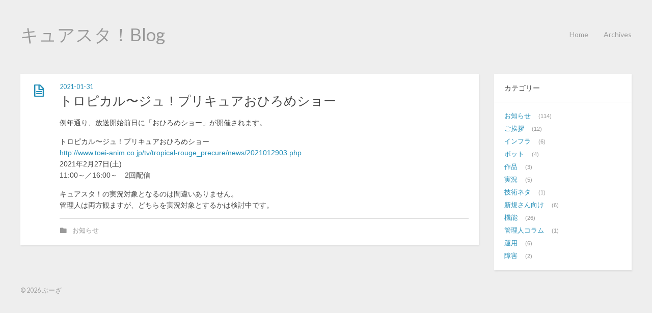

--- FILE ---
content_type: text/html
request_url: https://blog.precure.ml/articles/20210131%E3%81%8A%E3%81%B2%E3%82%8D%E3%82%81%E3%82%B7%E3%83%A7%E3%83%BC/
body_size: 1993
content:
<!DOCTYPE HTML>
<html lang="ja">
<head>
  <meta charset="utf-8">
  
  <title>トロピカル〜ジュ！プリキュアおひろめショー | キュアスタ！Blog</title>
  <meta name="author" content="ぷーざ">
  
  <meta name="description" content="例年通り、放送開始前日に「おひろめショー」が開催されます。
トロピカル〜ジュ！プリキュアおひろめショーhttp://www.toei-anim.co.jp/tv/tropical-rouge_precure/news/2021012903.php2021年2月27日(土)11:00～／16:00～　">
  
  <meta name="viewport" content="width=device-width, initial-scale=1, maximum-scale=1">

  <meta property="og:title" content="トロピカル〜ジュ！プリキュアおひろめショー"/>
  <meta property="og:site_name" content="キュアスタ！Blog"/>

  
    <meta property="og:image" content=""/>
  

  <link rel="shortcut icon" href="/favicon.png">
  
    <link rel="alternate" href="/atom.xml" title="キュアスタ！Blog" type="application/atom+xml">
  
  
<link rel="stylesheet" href="/css/style.css">

  <!--[if lt IE 9]><script src="https://cdn.jsdelivr.net/npm/html5shiv@3.7.3/dist/html5shiv.min.js"></script><![endif]-->
  

<meta name="generator" content="Hexo 6.3.0"></head>


<body>
  <header id="header" class="inner"><div class="alignleft">
  <h1><a href="/">キュアスタ！Blog</a></h1>
  <h2><a href="/"></a></h2>
</div>
<nav id="main-nav" class="alignright">
  <ul>
    
      <li><a href="/">Home</a></li>
    
      <li><a href="/archives">Archives</a></li>
    
  </ul>
  <div class="clearfix"></div>
</nav>
<div class="clearfix"></div>
</header>
  <div id="content" class="inner">
    <div id="main-col" class="alignleft"><div id="wrapper"><article id="post-20210131おひろめショー" class="h-entry post" itemprop="blogPost" itemscope itemtype="https://schema.org/BlogPosting">
  
  <div class="post-content">
    <header>
      
        <div class="icon"></div>
        <time class="dt-published" datetime="2021-01-30T15:00:00.000Z"><a href="/articles/20210131%E3%81%8A%E3%81%B2%E3%82%8D%E3%82%81%E3%82%B7%E3%83%A7%E3%83%BC/">2021-01-31</a></time>
      
      
  
    <h1 class="p-name title" itemprop="headline name">トロピカル〜ジュ！プリキュアおひろめショー</h1>
  

    </header>
    <div class="e-content entry" itemprop="articleBody">
      
        <p>例年通り、放送開始前日に「おひろめショー」が開催されます。</p>
<p>トロピカル〜ジュ！プリキュアおひろめショー<br><a target="_blank" rel="noopener" href="http://www.toei-anim.co.jp/tv/tropical-rouge_precure/news/2021012903.php">http://www.toei-anim.co.jp/tv/tropical-rouge_precure/news/2021012903.php</a><br>2021年2月27日(土)<br>11:00～／16:00～　2回配信</p>
<p>キュアスタ！の実況対象となるのは間違いありません。<br>管理人は両方観ますが、どちらを実況対象とするかは検討中です。</p>

      
    </div>
    <footer>
      
        
  
  <div class="categories">
    <a href="/categories/%E3%81%8A%E7%9F%A5%E3%82%89%E3%81%9B/">お知らせ</a>
  </div>

        
        
      
      <div class="clearfix"></div>
    </footer>
  </div>
</article>



</div></div>
    <aside id="sidebar" class="alignright">
  
<div class="widget tag">
  <h3 class="title">カテゴリー</h3>
  <ul class="entry">
  
    <li><a href="/categories/%E3%81%8A%E7%9F%A5%E3%82%89%E3%81%9B/">お知らせ</a><small>114</small></li>
  
    <li><a href="/categories/%E3%81%94%E6%8C%A8%E6%8B%B6/">ご挨拶</a><small>12</small></li>
  
    <li><a href="/categories/%E3%82%A4%E3%83%B3%E3%83%95%E3%83%A9/">インフラ</a><small>6</small></li>
  
    <li><a href="/categories/%E3%83%9C%E3%83%83%E3%83%88/">ボット</a><small>4</small></li>
  
    <li><a href="/categories/%E4%BD%9C%E5%93%81/">作品</a><small>3</small></li>
  
    <li><a href="/categories/%E5%AE%9F%E6%B3%81/">実況</a><small>5</small></li>
  
    <li><a href="/categories/%E6%8A%80%E8%A1%93%E3%83%8D%E3%82%BF/">技術ネタ</a><small>1</small></li>
  
    <li><a href="/categories/%E6%96%B0%E8%A6%8F%E3%81%95%E3%82%93%E5%90%91%E3%81%91/">新規さん向け</a><small>6</small></li>
  
    <li><a href="/categories/%E6%A9%9F%E8%83%BD/">機能</a><small>26</small></li>
  
    <li><a href="/categories/%E7%AE%A1%E7%90%86%E4%BA%BA%E3%82%B3%E3%83%A9%E3%83%A0/">管理人コラム</a><small>1</small></li>
  
    <li><a href="/categories/%E9%81%8B%E7%94%A8/">運用</a><small>6</small></li>
  
    <li><a href="/categories/%E9%9A%9C%E5%AE%B3/">障害</a><small>2</small></li>
  
  </ul>
</div>

</aside>
    <div class="clearfix"></div>
  </div>
  <footer id="footer" class="inner"><div class="alignleft">
  
  &copy; 2026 ぷーざ
  
</div>
<div class="clearfix"></div></footer>
  
<script src="/js/jquery-3.4.1.min.js"></script>


<script src="/js/jquery.imagesloaded.min.js"></script>


<script src="/js/gallery.js"></script>






<link rel="stylesheet" href="/fancybox/jquery.fancybox.css">


<script src="/fancybox/jquery.fancybox.pack.js"></script>

<script>
(function($){
  $('.fancybox').fancybox();
})(jQuery);
</script>

</body>
</html>


--- FILE ---
content_type: text/css
request_url: https://blog.precure.ml/css/style.css
body_size: 15088
content:
@import url("//fonts.googleapis.com/css?family=Lato:400,400italic");
@font-face {
  font-family: 'FontAwesome';
  font-style: normal;
  font-weight: normal;
  src: url("font/fontawesome-webfont.eot?#iefix") format('embedded-opentype'), url("font/fontawesome-webfont.woff") format('woff'), url("font/fontawesome-webfont.ttf") format('truetype'), url("font/fontawesome-webfont.svg#FontAwesomeRegular") format('svg');
}
* {
  margin: 0;
  padding: 0;
}
body {
  background: #eee;
  color: #444;
  font-family: "Helvetica Neue", "Helvetica", Arial, sans-serif;
  font-size: 14px;
  text-shadow: 0 0 1px transparent;
}
@media screen and (max-width: 1260px) {
  body {
    margin: 0 30px;
  }
}
@media screen and (max-width: 600px) {
  body {
    font-size: 13px;
  }
}
h1,
h2,
h3,
h4,
h5,
h6 {
  font-family: "Lato", Helvetica Neue, Helvetica, Arial, sans-serif;
}
h1 {
  font-size: 1.8em;
}
h2 {
  font-size: 1.5em;
}
h3 {
  font-size: 1.3em;
}
a {
  text-decoration: none;
  color: #258fb8;
}
a:hover {
  text-decoration: underline;
}
.alignleft {
  float: left;
}
.alignright {
  float: right;
}
.clearfix {
  zoom: 1;
}
.clearfix:before,
.clearfix:after {
  content: "";
  display: table;
}
.clearfix:after {
  clear: both;
}
.inner {
  width: 1200px;
  margin: 0 auto;
}
@media screen and (max-width: 1260px) {
  .inner {
    width: 100%;
  }
}
#main-col {
  width: 900px;
}
@media screen and (max-width: 1260px) {
  #main-col {
    width: 100%;
    margin-right: -300px;
  }
}
@media screen and (max-width: 900px) {
  #main-col {
    margin-right: 0;
    float: none;
  }
}
@media screen and (max-width: 1260px) {
  #wrapper {
    margin-right: 300px;
  }
}
@media screen and (max-width: 900px) {
  #wrapper {
    margin-right: 0;
  }
}
#header {
  text-shadow: 0 0 1px #fff;
  margin: 50px auto;
}
#header a {
  color: #999;
}
#header a:hover {
  color: #258fb8;
  text-decoration: none;
}
#header h1 {
  font-weight: normal;
  font-size: 2.5em;
  line-height: 1;
}
#header h2 {
  font-weight: normal;
  font-size: 0.9em;
  line-height: 1;
  margin-top: 10px;
}
#header #main-nav {
  font-family: "Lato", Helvetica Neue, Helvetica, Arial, sans-serif;
  line-height: 2.5em;
}
#header #main-nav ul {
  list-style: none;
}
#header #main-nav ul li {
  float: left;
  margin-left: 30px;
}
article {
  -webkit-box-shadow: 1px 2px 3px #ddd;
  box-shadow: 1px 2px 3px #ddd;
  background: #fff;
}
article.page {
  padding-left: 20px;
}
article.page .icon {
  display: none;
}
article.post .icon:before {
  content: '\f016';
}
article.photo .icon:before {
  content: '\f030';
}
article.link .icon:before {
  content: '\f0c1';
}
article.link .title a:after {
  content: '\f08e';
  color: #999;
  font: 12px FontAwesome;
  padding-left: 10px;
  vertical-align: super;
}
article .post-content {
  padding: 20px 20px 15px 77px;
  margin-bottom: 50px;
  position: relative;
}
@media screen and (max-width: 600px) {
  article .post-content {
    padding-left: 20px;
  }
}
article .gallery {
  overflow: hidden;
  position: relative;
}
article .gallery:hover .control {
  opacity: 1;
  -ms-filter: none;
  filter: none;
}
article .gallery img {
  min-width: 100%;
  max-width: 100%;
  height: auto;
  position: absolute;
  top: 0;
  left: 0;
  opacity: 0;
  -ms-filter: "progid:DXImageTransform.Microsoft.Alpha(Opacity=0)";
  filter: alpha(opacity=0);
}
article .gallery .control {
  opacity: 0;
  -ms-filter: "progid:DXImageTransform.Microsoft.Alpha(Opacity=0)";
  filter: alpha(opacity=0);
  -webkit-transition: 0.3s;
  -moz-transition: 0.3s;
  -o-transition: 0.3s;
  -ms-transition: 0.3s;
  transition: 0.3s;
}
article .gallery .prev,
article .gallery .next {
  position: absolute;
  top: 0;
  width: 50%;
  height: 100%;
  cursor: pointer;
}
article .gallery .prev:before,
article .gallery .next:before {
  position: absolute;
  font: 24px/1 FontAwesome;
  text-align: center;
  width: 24px;
  text-shadow: 0 0 15px rgba(0,0,0,0.5);
  color: #fff;
  margin-top: -12px;
  top: 50%;
}
article .gallery .prev {
  left: 0;
}
article .gallery .prev:before {
  content: '\f053';
  left: 10px;
}
article .gallery .next {
  right: 0;
}
article .gallery .next:before {
  content: '\f054';
  right: 10px;
}
article header .icon {
  width: 32px;
  height: 32px;
  margin-right: 25px;
  position: absolute;
  top: 20px;
  left: 20px;
  color: #258fb8;
}
@media screen and (max-width: 600px) {
  article header .icon {
    display: none;
  }
}
article header .icon:before {
  position: absolute;
  font: 32px FontAwesome;
  top: 0;
  left: 0;
  width: 32px;
  text-align: center;
}
article header time {
  color: #999;
  font: 0.9em "Lato", Helvetica Neue, Helvetica, Arial, sans-serif;
  margin-bottom: 5px;
  display: block;
  line-height: 1;
}
article header .title {
  font-weight: normal;
}
article header .title a {
  color: #444;
}
article header .title a:hover {
  color: #258fb8;
  text-decoration: none;
}
article .entry {
  text-align: justify;
  line-height: 1.6;
}
article .entry p,
article .entry blockquote,
article .entry ul,
article .entry ol,
article .entry dl,
article .entry table,
article .entry iframe,
article .entry h3,
article .entry h4,
article .entry h5,
article .entry h6,
article .entry .video-container {
  margin-top: 15px;
}
article .entry table {
  border-collapse: collapse;
  border-spacing: 0;
  empty-cells: show;
  border: 1px solid #e2e2e2;
  width: 100%;
}
article .entry table th {
  white-space: nowrap;
  color: #444;
  font-weight: 600;
  background: #eee;
}
article .entry table td,
article .entry table th {
  border: 1px solid #e2e2e2;
  padding: 8px 16px;
  text-align: left;
}
article .entry figure.highlight table {
  border: none;
  width: auto;
  border-collapse: separate;
}
article .entry blockquote {
  border-top: 1px solid #ddd;
  border-bottom: 1px solid #ddd;
  font-style: italic;
  font-family: "Georgia", serif;
  font-size: 1.2em;
  padding: 0 30px 15px;
  text-align: center;
}
article .entry blockquote footer {
  border-top: none;
  font-size: 0.8em;
  line-height: 1;
  margin: 20px 0 0;
  padding-top: 0;
}
article .entry blockquote footer cite:before {
  content: '—';
  color: #ccc;
  padding: 0 0.5em;
}
article .entry code,
article .entry pre {
  font-family: Monaco, Menlo, Consolas, Courier New, monospace;
}
article .entry code {
  background: #eee;
  color: #666;
  padding: 0 5px;
  margin: 0 2px;
  font-size: 0.9em;
  border: 1px solid #ddd;
  border-radius: 3px;
}
article .entry pre {
  background: #eee;
  border: 1px solid #ddd;
  margin-top: 15px;
  overflow: auto;
  padding: 7px 15px;
  border-radius: 2px;
}
article .entry pre code {
  background: none;
  padding: 0;
  margin: 0;
  border: none;
  border-radius: 0;
}
article .entry ul,
article .entry ol,
article .entry dl {
  margin-left: 20px;
}
article .entry ul ul,
article .entry ol ul,
article .entry dl ul,
article .entry ul ol,
article .entry ol ol,
article .entry dl ol,
article .entry ul dl,
article .entry ol dl,
article .entry dl dl {
  margin-top: 0;
}
article .entry h1,
article .entry h2 {
  font-weight: normal;
  border-bottom: 1px solid #ddd;
  padding-bottom: 10px;
  margin-top: 20px;
}
article .entry h3,
article .entry h4,
article .entry h5,
article .entry h6 {
  font-weight: normal;
}
article .entry img,
article .entry video {
  max-width: 100%;
  height: auto;
  border: none;
}
article .entry iframe {
  border: none;
}
article .entry .caption {
  display: block;
  margin-top: 5px;
  color: #999;
  position: relative;
  font-size: 0.9em;
  padding-left: 25px;
}
article .entry .caption:before {
  content: '\f040';
  position: absolute;
  font: 1.3em FontAwesome;
  position: absolute;
  left: 0;
  top: 3px;
}
article .entry .video-container {
  position: relative;
  padding-bottom: 56.25%;
  padding-top: 30px;
  height: 0;
  overflow: hidden;
}
article .entry .video-container iframe,
article .entry .video-container object,
article .entry .video-container embed {
  position: absolute;
  top: 0;
  left: 0;
  width: 100%;
  height: 100%;
  margin-top: 0;
}
article .entry .pullquote {
  float: right;
  border: none;
  padding: 0;
  margin: 1em 0 0.5em 1.5em;
  text-align: left;
  width: 45%;
  font-size: 1.5em;
}
article footer {
  margin-top: 15px;
  padding-top: 10px;
  border-top: 1px solid #ddd;
  color: #999;
  font-size: 0.9em;
  line-height: 16px;
  position: relative;
  min-height: 16px;
}
article footer a {
  color: #999;
}
article footer a:hover {
  color: #258fb8;
  text-decoration: none;
}
article footer a:before {
  font: 1.1em FontAwesome;
  padding-right: 10px;
  vertical-align: middle;
}
article footer a.more-link:before {
  content: '\f054';
}
article footer a.comment-link:before {
  content: '\f075';
}
article footer .categories,
article footer .tags {
  position: relative;
  padding-left: 25px;
  margin: 5px 0;
}
article footer .categories:before,
article footer .tags:before {
  position: absolute;
  font: 1.1em FontAwesome;
}
article footer .categories:before {
  content: '\f07b';
  top: 2px;
  left: 1px;
}
article footer .tags:before {
  content: '\f02b';
  top: 3px;
  left: 2px;
}
article footer .addthis {
  margin-top: 15px;
}
article footer .addthis iframe {
  margin-top: 0;
}
#comment {
  padding: 20px;
  background: #fff;
  -webkit-box-shadow: 1px 2px 3px #ddd;
  box-shadow: 1px 2px 3px #ddd;
  margin-bottom: 50px;
}
#comment .title {
  font-weight: normal;
  margin-bottom: 15px;
}
#pagination a {
  display: block;
  padding: 5px 10px;
  background: #ddd;
  color: #999;
  font-family: "Lato", Helvetica Neue, Helvetica, Arial, sans-serif;
  text-shadow: 0 0 1px #fff;
  margin-bottom: 50px;
}
#pagination a:hover {
  background: #258fb8;
  color: #fff;
  text-decoration: none;
  text-shadow: none;
}
#pagination .prev:before {
  content: '\f053';
  padding-right: 10px;
  font-family: FontAwesome;
}
#pagination .next:after {
  content: '\f054';
  padding-left: 10px;
  font-family: FontAwesome;
}
.archive-title {
  color: #999;
  font-weight: normal;
  margin-bottom: 30px;
  text-shadow: 0 0 1px #fff;
}
.archive-title:before {
  font-family: FontAwesome;
  content: '\f073';
  padding-right: 15px;
}
.archive-title.tag:before {
  content: '\f02b';
}
.archive-title.category:before {
  content: '\f07b';
}
.archive {
  -webkit-box-shadow: 1px 2px 3px #ddd;
  box-shadow: 1px 2px 3px #ddd;
  border-bottom: 1px solid #ddd;
  margin-bottom: 50px;
}
.archive article {
  -webkit-box-shadow: none;
  box-shadow: none;
}
.archive article .post-content {
  margin-bottom: 0;
}
#sidebar {
  width: 270px;
  line-height: 1.8em;
}
@media screen and (max-width: 900px) {
  #sidebar {
    float: none;
    width: 100%;
  }
}
#sidebar .widget {
  background: #fff;
  -webkit-box-shadow: 1px 2px 3px #ddd;
  box-shadow: 1px 2px 3px #ddd;
  margin-bottom: 30px;
  word-wrap: break-word;
}
#sidebar .widget .title {
  padding: 15px 20px;
  font-size: 1em;
  border-bottom: 1px solid #ddd;
  font-weight: normal;
}
#sidebar .widget .entry {
  font-size: 0.9em;
  padding: 15px 20px;
}
#sidebar .widget ul,
#sidebar .widget ol,
#sidebar .widget dl {
  list-style: none;
}
#sidebar .widget ul ul,
#sidebar .widget ol ul,
#sidebar .widget dl ul,
#sidebar .widget ul ol,
#sidebar .widget ol ol,
#sidebar .widget dl ol,
#sidebar .widget ul dl,
#sidebar .widget ol dl,
#sidebar .widget dl dl {
  list-style: disc;
  margin-left: 20px;
}
#sidebar .search {
  margin-bottom: 30px;
}
#sidebar .search input {
  background: #fff;
  font-family: "Lato", Helvetica Neue, Helvetica, Arial, sans-serif;
  font-style: italic;
  font-size: 1em;
  padding: 10px 15px;
  border: 1px solid #ddd;
  width: 100%;
  -webkit-box-sizing: border-box;
  -moz-box-sizing: border-box;
  box-sizing: border-box;
  color: #999;
}
#sidebar .search input:focus {
  color: #444;
}
#sidebar .tag small {
  margin-left: 15px;
  color: #999;
}
#sidebar .tag small:before {
  content: '(';
}
#sidebar .tag small:after {
  content: ')';
}
#sidebar .twitter li {
  border-bottom: 1px solid #ddd;
  padding: 15px 20px;
  font-size: 0.9em;
}
#sidebar .twitter li:last-of-type {
  border-bottom: none;
}
#sidebar .twitter small {
  display: block;
  margin-top: 10px;
  color: #999;
  line-height: 1;
}
#sidebar .tagcloud .entry {
  padding-right: 5px;
}
#sidebar .tagcloud a {
  margin-right: 10px;
  display: inline-block;
}
#footer {
  color: #999;
  margin-bottom: 50px;
  font: 0.9em/1.6 "Lato", Helvetica Neue, Helvetica, Arial, sans-serif;
  text-shadow: 0 0 1px #fff;
}
.entry .gist {
  background: #eee;
  border: 1px solid #ddd;
  margin-top: 15px;
  padding: 7px 15px;
  border-radius: 2px;
  text-shadow: 0 0 1px #fff;
  line-height: 1.6;
  overflow: auto;
  color: #666;
}
.entry .gist .gist-file {
  border: none;
  font-family: inherit;
  margin: 0;
  font-size: 0.9em;
}
.entry .gist .gist-file .gist-data {
  background: none;
  border-bottom: none;
}
.entry .gist .gist-file .gist-data pre {
  padding: 0 !important;
  font-family: Monaco, Menlo, Consolas, Courier New, monospace;
}
.entry .gist .gist-file .gist-meta {
  background: none;
  color: #999;
  margin-top: 5px;
  padding: 0;
  text-shadow: 0 0 1px #fff;
  font-size: 100%;
}
.entry .gist .gist-file .gist-meta a {
  color: #258fb8;
}
.entry .gist .gist-file .gist-meta a:visited {
  color: #258fb8;
}
figure.highlight {
  background: #eee;
  border: 1px solid #ddd;
  margin-top: 15px;
  padding: 7px 15px;
  border-radius: 2px;
  text-shadow: 0 0 1px #fff;
  line-height: 1.6;
  overflow: auto;
  position: relative;
  font-size: 0.9em;
}
figure.highlight figcaption {
  color: #999;
  margin-bottom: 5px;
  text-shadow: 0 0 1px #fff;
}
figure.highlight figcaption a {
  position: absolute;
  right: 15px;
}
figure.highlight pre {
  border: none;
  padding: 0;
  margin: 0;
}
figure.highlight table {
  margin-top: 0;
  border-spacing: 0;
}
figure.highlight .gutter {
  color: #999;
  padding: 0;
  padding-right: 15px;
  border: 0;
  border-right: 1px solid #ddd;
  text-align: right;
}
figure.highlight .code {
  padding-left: 15px;
  border: 0;
  border-left: 1px solid #fff;
  color: #666;
}
figure.highlight .line {
  height: 20px;
}
figure.highlight .line.marked {
  background: #d6d6d6;
}
pre .comment,
pre .template_comment,
pre .diff .header,
pre .doctype,
pre .pi,
pre .lisp .string,
pre .javadoc {
  color: #93a1a1;
  font-style: italic;
}
pre .keyword,
pre .winutils,
pre .method,
pre .addition,
pre .css .tag,
pre .request,
pre .status,
pre .nginx .title {
  color: #859900;
}
pre .number,
pre .command,
pre .string,
pre .tag .value,
pre .phpdoc,
pre .tex .formula,
pre .regexp,
pre .hexcolor {
  color: #2aa198;
}
pre .title,
pre .localvars,
pre .chunk,
pre .decorator,
pre .built_in,
pre .identifier,
pre .vhdl,
pre .literal,
pre .id {
  color: #268bd2;
}
pre .attribute,
pre .variable,
pre .lisp .body,
pre .smalltalk .number,
pre .constant,
pre .class .title,
pre .parent,
pre .haskell .type {
  color: #b58900;
}
pre .preprocessor,
pre .preprocessor .keyword,
pre .shebang,
pre .symbol,
pre .symbol .string,
pre .diff .change,
pre .special,
pre .attr_selector,
pre .important,
pre .subst,
pre .cdata,
pre .clojure .title {
  color: #cb4b16;
}
pre .deletion {
  color: #dc322f;
}
